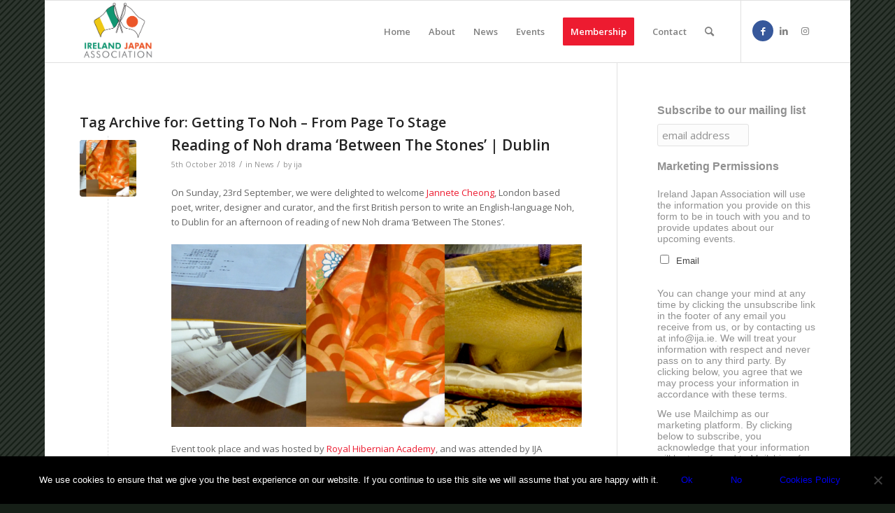

--- FILE ---
content_type: text/html; charset=UTF-8
request_url: https://ija.ie/tag/getting-to-noh-from-page-to-stage/
body_size: 15618
content:
<!DOCTYPE html>
<html lang="en-GB" class="html_boxed responsive av-preloader-disabled  html_header_top html_logo_left html_main_nav_header html_menu_right html_slim html_header_sticky html_header_shrinking_disabled html_mobile_menu_phone html_header_searchicon html_content_align_center html_header_unstick_top_disabled html_header_stretch_disabled html_av-submenu-hidden html_av-submenu-display-click html_av-overlay-side html_av-overlay-side-classic html_av-submenu-noclone html_entry_id_1215 av-cookies-no-cookie-consent av-no-preview av-default-lightbox html_text_menu_active av-mobile-menu-switch-default">
<head>
<meta charset="UTF-8" />
<meta name="robots" content="noindex, follow" />


<!-- mobile setting -->
<meta name="viewport" content="width=device-width, initial-scale=1">

<!-- Scripts/CSS and wp_head hook -->
<title>Getting To Noh &#8211; From Page To Stage &#8211; Ireland Japan Association</title>
<meta name='robots' content='max-image-preview:large' />
	<style>img:is([sizes="auto" i], [sizes^="auto," i]) { contain-intrinsic-size: 3000px 1500px }</style>
	<link rel="alternate" type="application/rss+xml" title="Ireland Japan Association &raquo; Feed" href="https://ija.ie/feed/" />
<link rel="alternate" type="application/rss+xml" title="Ireland Japan Association &raquo; Comments Feed" href="https://ija.ie/comments/feed/" />
<link rel="alternate" type="text/calendar" title="Ireland Japan Association &raquo; iCal Feed" href="https://ija.ie/events/?ical=1" />
<link rel="alternate" type="application/rss+xml" title="Ireland Japan Association &raquo; Getting To Noh - From Page To Stage Tag Feed" href="https://ija.ie/tag/getting-to-noh-from-page-to-stage/feed/" />

<!-- google webfont font replacement -->

			<script type='text/javascript'>

				(function() {

					/*	check if webfonts are disabled by user setting via cookie - or user must opt in.	*/
					var html = document.getElementsByTagName('html')[0];
					var cookie_check = html.className.indexOf('av-cookies-needs-opt-in') >= 0 || html.className.indexOf('av-cookies-can-opt-out') >= 0;
					var allow_continue = true;
					var silent_accept_cookie = html.className.indexOf('av-cookies-user-silent-accept') >= 0;

					if( cookie_check && ! silent_accept_cookie )
					{
						if( ! document.cookie.match(/aviaCookieConsent/) || html.className.indexOf('av-cookies-session-refused') >= 0 )
						{
							allow_continue = false;
						}
						else
						{
							if( ! document.cookie.match(/aviaPrivacyRefuseCookiesHideBar/) )
							{
								allow_continue = false;
							}
							else if( ! document.cookie.match(/aviaPrivacyEssentialCookiesEnabled/) )
							{
								allow_continue = false;
							}
							else if( document.cookie.match(/aviaPrivacyGoogleWebfontsDisabled/) )
							{
								allow_continue = false;
							}
						}
					}

					if( allow_continue )
					{
						var f = document.createElement('link');

						f.type 	= 'text/css';
						f.rel 	= 'stylesheet';
						f.href 	= '//fonts.googleapis.com/css?family=Open+Sans:400,600&display=auto';
						f.id 	= 'avia-google-webfont';

						document.getElementsByTagName('head')[0].appendChild(f);
					}
				})();

			</script>
			<script type="text/javascript">
/* <![CDATA[ */
window._wpemojiSettings = {"baseUrl":"https:\/\/s.w.org\/images\/core\/emoji\/15.0.3\/72x72\/","ext":".png","svgUrl":"https:\/\/s.w.org\/images\/core\/emoji\/15.0.3\/svg\/","svgExt":".svg","source":{"concatemoji":"https:\/\/ija.ie\/wp-includes\/js\/wp-emoji-release.min.js?ver=9541a7752a3fc7609fa02b1b519dc19a"}};
/*! This file is auto-generated */
!function(i,n){var o,s,e;function c(e){try{var t={supportTests:e,timestamp:(new Date).valueOf()};sessionStorage.setItem(o,JSON.stringify(t))}catch(e){}}function p(e,t,n){e.clearRect(0,0,e.canvas.width,e.canvas.height),e.fillText(t,0,0);var t=new Uint32Array(e.getImageData(0,0,e.canvas.width,e.canvas.height).data),r=(e.clearRect(0,0,e.canvas.width,e.canvas.height),e.fillText(n,0,0),new Uint32Array(e.getImageData(0,0,e.canvas.width,e.canvas.height).data));return t.every(function(e,t){return e===r[t]})}function u(e,t,n){switch(t){case"flag":return n(e,"\ud83c\udff3\ufe0f\u200d\u26a7\ufe0f","\ud83c\udff3\ufe0f\u200b\u26a7\ufe0f")?!1:!n(e,"\ud83c\uddfa\ud83c\uddf3","\ud83c\uddfa\u200b\ud83c\uddf3")&&!n(e,"\ud83c\udff4\udb40\udc67\udb40\udc62\udb40\udc65\udb40\udc6e\udb40\udc67\udb40\udc7f","\ud83c\udff4\u200b\udb40\udc67\u200b\udb40\udc62\u200b\udb40\udc65\u200b\udb40\udc6e\u200b\udb40\udc67\u200b\udb40\udc7f");case"emoji":return!n(e,"\ud83d\udc26\u200d\u2b1b","\ud83d\udc26\u200b\u2b1b")}return!1}function f(e,t,n){var r="undefined"!=typeof WorkerGlobalScope&&self instanceof WorkerGlobalScope?new OffscreenCanvas(300,150):i.createElement("canvas"),a=r.getContext("2d",{willReadFrequently:!0}),o=(a.textBaseline="top",a.font="600 32px Arial",{});return e.forEach(function(e){o[e]=t(a,e,n)}),o}function t(e){var t=i.createElement("script");t.src=e,t.defer=!0,i.head.appendChild(t)}"undefined"!=typeof Promise&&(o="wpEmojiSettingsSupports",s=["flag","emoji"],n.supports={everything:!0,everythingExceptFlag:!0},e=new Promise(function(e){i.addEventListener("DOMContentLoaded",e,{once:!0})}),new Promise(function(t){var n=function(){try{var e=JSON.parse(sessionStorage.getItem(o));if("object"==typeof e&&"number"==typeof e.timestamp&&(new Date).valueOf()<e.timestamp+604800&&"object"==typeof e.supportTests)return e.supportTests}catch(e){}return null}();if(!n){if("undefined"!=typeof Worker&&"undefined"!=typeof OffscreenCanvas&&"undefined"!=typeof URL&&URL.createObjectURL&&"undefined"!=typeof Blob)try{var e="postMessage("+f.toString()+"("+[JSON.stringify(s),u.toString(),p.toString()].join(",")+"));",r=new Blob([e],{type:"text/javascript"}),a=new Worker(URL.createObjectURL(r),{name:"wpTestEmojiSupports"});return void(a.onmessage=function(e){c(n=e.data),a.terminate(),t(n)})}catch(e){}c(n=f(s,u,p))}t(n)}).then(function(e){for(var t in e)n.supports[t]=e[t],n.supports.everything=n.supports.everything&&n.supports[t],"flag"!==t&&(n.supports.everythingExceptFlag=n.supports.everythingExceptFlag&&n.supports[t]);n.supports.everythingExceptFlag=n.supports.everythingExceptFlag&&!n.supports.flag,n.DOMReady=!1,n.readyCallback=function(){n.DOMReady=!0}}).then(function(){return e}).then(function(){var e;n.supports.everything||(n.readyCallback(),(e=n.source||{}).concatemoji?t(e.concatemoji):e.wpemoji&&e.twemoji&&(t(e.twemoji),t(e.wpemoji)))}))}((window,document),window._wpemojiSettings);
/* ]]> */
</script>
<link rel='stylesheet' id='avia-grid-css' href='https://ija.ie/wp-content/themes/enfold/css/grid.css?ver=5.1.1' type='text/css' media='all' />
<link rel='stylesheet' id='avia-base-css' href='https://ija.ie/wp-content/themes/enfold/css/base.css?ver=5.1.1' type='text/css' media='all' />
<link rel='stylesheet' id='avia-layout-css' href='https://ija.ie/wp-content/themes/enfold/css/layout.css?ver=5.1.1' type='text/css' media='all' />
<link rel='stylesheet' id='avia-module-audioplayer-css' href='https://ija.ie/wp-content/themes/enfold/config-templatebuilder/avia-shortcodes/audio-player/audio-player.css?ver=9541a7752a3fc7609fa02b1b519dc19a' type='text/css' media='all' />
<link rel='stylesheet' id='avia-module-blog-css' href='https://ija.ie/wp-content/themes/enfold/config-templatebuilder/avia-shortcodes/blog/blog.css?ver=9541a7752a3fc7609fa02b1b519dc19a' type='text/css' media='all' />
<link rel='stylesheet' id='avia-module-postslider-css' href='https://ija.ie/wp-content/themes/enfold/config-templatebuilder/avia-shortcodes/postslider/postslider.css?ver=9541a7752a3fc7609fa02b1b519dc19a' type='text/css' media='all' />
<link rel='stylesheet' id='avia-module-button-css' href='https://ija.ie/wp-content/themes/enfold/config-templatebuilder/avia-shortcodes/buttons/buttons.css?ver=9541a7752a3fc7609fa02b1b519dc19a' type='text/css' media='all' />
<link rel='stylesheet' id='avia-module-buttonrow-css' href='https://ija.ie/wp-content/themes/enfold/config-templatebuilder/avia-shortcodes/buttonrow/buttonrow.css?ver=9541a7752a3fc7609fa02b1b519dc19a' type='text/css' media='all' />
<link rel='stylesheet' id='avia-module-button-fullwidth-css' href='https://ija.ie/wp-content/themes/enfold/config-templatebuilder/avia-shortcodes/buttons_fullwidth/buttons_fullwidth.css?ver=9541a7752a3fc7609fa02b1b519dc19a' type='text/css' media='all' />
<link rel='stylesheet' id='avia-module-catalogue-css' href='https://ija.ie/wp-content/themes/enfold/config-templatebuilder/avia-shortcodes/catalogue/catalogue.css?ver=9541a7752a3fc7609fa02b1b519dc19a' type='text/css' media='all' />
<link rel='stylesheet' id='avia-module-comments-css' href='https://ija.ie/wp-content/themes/enfold/config-templatebuilder/avia-shortcodes/comments/comments.css?ver=9541a7752a3fc7609fa02b1b519dc19a' type='text/css' media='all' />
<link rel='stylesheet' id='avia-module-contact-css' href='https://ija.ie/wp-content/themes/enfold/config-templatebuilder/avia-shortcodes/contact/contact.css?ver=9541a7752a3fc7609fa02b1b519dc19a' type='text/css' media='all' />
<link rel='stylesheet' id='avia-module-slideshow-css' href='https://ija.ie/wp-content/themes/enfold/config-templatebuilder/avia-shortcodes/slideshow/slideshow.css?ver=9541a7752a3fc7609fa02b1b519dc19a' type='text/css' media='all' />
<link rel='stylesheet' id='avia-module-slideshow-contentpartner-css' href='https://ija.ie/wp-content/themes/enfold/config-templatebuilder/avia-shortcodes/contentslider/contentslider.css?ver=9541a7752a3fc7609fa02b1b519dc19a' type='text/css' media='all' />
<link rel='stylesheet' id='avia-module-countdown-css' href='https://ija.ie/wp-content/themes/enfold/config-templatebuilder/avia-shortcodes/countdown/countdown.css?ver=9541a7752a3fc7609fa02b1b519dc19a' type='text/css' media='all' />
<link rel='stylesheet' id='avia-module-events-upcoming-css' href='https://ija.ie/wp-content/themes/enfold/config-templatebuilder/avia-shortcodes/events_upcoming/events_upcoming.css?ver=9541a7752a3fc7609fa02b1b519dc19a' type='text/css' media='all' />
<link rel='stylesheet' id='avia-module-gallery-css' href='https://ija.ie/wp-content/themes/enfold/config-templatebuilder/avia-shortcodes/gallery/gallery.css?ver=9541a7752a3fc7609fa02b1b519dc19a' type='text/css' media='all' />
<link rel='stylesheet' id='avia-module-gallery-hor-css' href='https://ija.ie/wp-content/themes/enfold/config-templatebuilder/avia-shortcodes/gallery_horizontal/gallery_horizontal.css?ver=9541a7752a3fc7609fa02b1b519dc19a' type='text/css' media='all' />
<link rel='stylesheet' id='avia-module-maps-css' href='https://ija.ie/wp-content/themes/enfold/config-templatebuilder/avia-shortcodes/google_maps/google_maps.css?ver=9541a7752a3fc7609fa02b1b519dc19a' type='text/css' media='all' />
<link rel='stylesheet' id='avia-module-gridrow-css' href='https://ija.ie/wp-content/themes/enfold/config-templatebuilder/avia-shortcodes/grid_row/grid_row.css?ver=9541a7752a3fc7609fa02b1b519dc19a' type='text/css' media='all' />
<link rel='stylesheet' id='avia-module-heading-css' href='https://ija.ie/wp-content/themes/enfold/config-templatebuilder/avia-shortcodes/heading/heading.css?ver=9541a7752a3fc7609fa02b1b519dc19a' type='text/css' media='all' />
<link rel='stylesheet' id='avia-module-rotator-css' href='https://ija.ie/wp-content/themes/enfold/config-templatebuilder/avia-shortcodes/headline_rotator/headline_rotator.css?ver=9541a7752a3fc7609fa02b1b519dc19a' type='text/css' media='all' />
<link rel='stylesheet' id='avia-module-hr-css' href='https://ija.ie/wp-content/themes/enfold/config-templatebuilder/avia-shortcodes/hr/hr.css?ver=9541a7752a3fc7609fa02b1b519dc19a' type='text/css' media='all' />
<link rel='stylesheet' id='avia-module-icon-css' href='https://ija.ie/wp-content/themes/enfold/config-templatebuilder/avia-shortcodes/icon/icon.css?ver=9541a7752a3fc7609fa02b1b519dc19a' type='text/css' media='all' />
<link rel='stylesheet' id='avia-module-icon-circles-css' href='https://ija.ie/wp-content/themes/enfold/config-templatebuilder/avia-shortcodes/icon_circles/icon_circles.css?ver=9541a7752a3fc7609fa02b1b519dc19a' type='text/css' media='all' />
<link rel='stylesheet' id='avia-module-iconbox-css' href='https://ija.ie/wp-content/themes/enfold/config-templatebuilder/avia-shortcodes/iconbox/iconbox.css?ver=9541a7752a3fc7609fa02b1b519dc19a' type='text/css' media='all' />
<link rel='stylesheet' id='avia-module-icongrid-css' href='https://ija.ie/wp-content/themes/enfold/config-templatebuilder/avia-shortcodes/icongrid/icongrid.css?ver=9541a7752a3fc7609fa02b1b519dc19a' type='text/css' media='all' />
<link rel='stylesheet' id='avia-module-iconlist-css' href='https://ija.ie/wp-content/themes/enfold/config-templatebuilder/avia-shortcodes/iconlist/iconlist.css?ver=9541a7752a3fc7609fa02b1b519dc19a' type='text/css' media='all' />
<link rel='stylesheet' id='avia-module-image-css' href='https://ija.ie/wp-content/themes/enfold/config-templatebuilder/avia-shortcodes/image/image.css?ver=9541a7752a3fc7609fa02b1b519dc19a' type='text/css' media='all' />
<link rel='stylesheet' id='avia-module-hotspot-css' href='https://ija.ie/wp-content/themes/enfold/config-templatebuilder/avia-shortcodes/image_hotspots/image_hotspots.css?ver=9541a7752a3fc7609fa02b1b519dc19a' type='text/css' media='all' />
<link rel='stylesheet' id='avia-module-magazine-css' href='https://ija.ie/wp-content/themes/enfold/config-templatebuilder/avia-shortcodes/magazine/magazine.css?ver=9541a7752a3fc7609fa02b1b519dc19a' type='text/css' media='all' />
<link rel='stylesheet' id='avia-module-masonry-css' href='https://ija.ie/wp-content/themes/enfold/config-templatebuilder/avia-shortcodes/masonry_entries/masonry_entries.css?ver=9541a7752a3fc7609fa02b1b519dc19a' type='text/css' media='all' />
<link rel='stylesheet' id='avia-siteloader-css' href='https://ija.ie/wp-content/themes/enfold/css/avia-snippet-site-preloader.css?ver=9541a7752a3fc7609fa02b1b519dc19a' type='text/css' media='all' />
<link rel='stylesheet' id='avia-module-menu-css' href='https://ija.ie/wp-content/themes/enfold/config-templatebuilder/avia-shortcodes/menu/menu.css?ver=9541a7752a3fc7609fa02b1b519dc19a' type='text/css' media='all' />
<link rel='stylesheet' id='avia-module-notification-css' href='https://ija.ie/wp-content/themes/enfold/config-templatebuilder/avia-shortcodes/notification/notification.css?ver=9541a7752a3fc7609fa02b1b519dc19a' type='text/css' media='all' />
<link rel='stylesheet' id='avia-module-numbers-css' href='https://ija.ie/wp-content/themes/enfold/config-templatebuilder/avia-shortcodes/numbers/numbers.css?ver=9541a7752a3fc7609fa02b1b519dc19a' type='text/css' media='all' />
<link rel='stylesheet' id='avia-module-portfolio-css' href='https://ija.ie/wp-content/themes/enfold/config-templatebuilder/avia-shortcodes/portfolio/portfolio.css?ver=9541a7752a3fc7609fa02b1b519dc19a' type='text/css' media='all' />
<link rel='stylesheet' id='avia-module-post-metadata-css' href='https://ija.ie/wp-content/themes/enfold/config-templatebuilder/avia-shortcodes/post_metadata/post_metadata.css?ver=9541a7752a3fc7609fa02b1b519dc19a' type='text/css' media='all' />
<link rel='stylesheet' id='avia-module-progress-bar-css' href='https://ija.ie/wp-content/themes/enfold/config-templatebuilder/avia-shortcodes/progressbar/progressbar.css?ver=9541a7752a3fc7609fa02b1b519dc19a' type='text/css' media='all' />
<link rel='stylesheet' id='avia-module-promobox-css' href='https://ija.ie/wp-content/themes/enfold/config-templatebuilder/avia-shortcodes/promobox/promobox.css?ver=9541a7752a3fc7609fa02b1b519dc19a' type='text/css' media='all' />
<link rel='stylesheet' id='avia-sc-search-css' href='https://ija.ie/wp-content/themes/enfold/config-templatebuilder/avia-shortcodes/search/search.css?ver=9541a7752a3fc7609fa02b1b519dc19a' type='text/css' media='all' />
<link rel='stylesheet' id='avia-module-slideshow-accordion-css' href='https://ija.ie/wp-content/themes/enfold/config-templatebuilder/avia-shortcodes/slideshow_accordion/slideshow_accordion.css?ver=9541a7752a3fc7609fa02b1b519dc19a' type='text/css' media='all' />
<link rel='stylesheet' id='avia-module-slideshow-feature-image-css' href='https://ija.ie/wp-content/themes/enfold/config-templatebuilder/avia-shortcodes/slideshow_feature_image/slideshow_feature_image.css?ver=9541a7752a3fc7609fa02b1b519dc19a' type='text/css' media='all' />
<link rel='stylesheet' id='avia-module-slideshow-fullsize-css' href='https://ija.ie/wp-content/themes/enfold/config-templatebuilder/avia-shortcodes/slideshow_fullsize/slideshow_fullsize.css?ver=9541a7752a3fc7609fa02b1b519dc19a' type='text/css' media='all' />
<link rel='stylesheet' id='avia-module-slideshow-fullscreen-css' href='https://ija.ie/wp-content/themes/enfold/config-templatebuilder/avia-shortcodes/slideshow_fullscreen/slideshow_fullscreen.css?ver=9541a7752a3fc7609fa02b1b519dc19a' type='text/css' media='all' />
<link rel='stylesheet' id='avia-module-slideshow-ls-css' href='https://ija.ie/wp-content/themes/enfold/config-templatebuilder/avia-shortcodes/slideshow_layerslider/slideshow_layerslider.css?ver=9541a7752a3fc7609fa02b1b519dc19a' type='text/css' media='all' />
<link rel='stylesheet' id='avia-module-social-css' href='https://ija.ie/wp-content/themes/enfold/config-templatebuilder/avia-shortcodes/social_share/social_share.css?ver=9541a7752a3fc7609fa02b1b519dc19a' type='text/css' media='all' />
<link rel='stylesheet' id='avia-module-tabsection-css' href='https://ija.ie/wp-content/themes/enfold/config-templatebuilder/avia-shortcodes/tab_section/tab_section.css?ver=9541a7752a3fc7609fa02b1b519dc19a' type='text/css' media='all' />
<link rel='stylesheet' id='avia-module-table-css' href='https://ija.ie/wp-content/themes/enfold/config-templatebuilder/avia-shortcodes/table/table.css?ver=9541a7752a3fc7609fa02b1b519dc19a' type='text/css' media='all' />
<link rel='stylesheet' id='avia-module-tabs-css' href='https://ija.ie/wp-content/themes/enfold/config-templatebuilder/avia-shortcodes/tabs/tabs.css?ver=9541a7752a3fc7609fa02b1b519dc19a' type='text/css' media='all' />
<link rel='stylesheet' id='avia-module-team-css' href='https://ija.ie/wp-content/themes/enfold/config-templatebuilder/avia-shortcodes/team/team.css?ver=9541a7752a3fc7609fa02b1b519dc19a' type='text/css' media='all' />
<link rel='stylesheet' id='avia-module-testimonials-css' href='https://ija.ie/wp-content/themes/enfold/config-templatebuilder/avia-shortcodes/testimonials/testimonials.css?ver=9541a7752a3fc7609fa02b1b519dc19a' type='text/css' media='all' />
<link rel='stylesheet' id='avia-module-timeline-css' href='https://ija.ie/wp-content/themes/enfold/config-templatebuilder/avia-shortcodes/timeline/timeline.css?ver=9541a7752a3fc7609fa02b1b519dc19a' type='text/css' media='all' />
<link rel='stylesheet' id='avia-module-toggles-css' href='https://ija.ie/wp-content/themes/enfold/config-templatebuilder/avia-shortcodes/toggles/toggles.css?ver=9541a7752a3fc7609fa02b1b519dc19a' type='text/css' media='all' />
<link rel='stylesheet' id='avia-module-video-css' href='https://ija.ie/wp-content/themes/enfold/config-templatebuilder/avia-shortcodes/video/video.css?ver=9541a7752a3fc7609fa02b1b519dc19a' type='text/css' media='all' />
<link rel='stylesheet' id='dashicons-css' href='https://ija.ie/wp-includes/css/dashicons.min.css?ver=9541a7752a3fc7609fa02b1b519dc19a' type='text/css' media='all' />
<link rel='stylesheet' id='tec-variables-skeleton-css' href='https://ija.ie/wp-content/plugins/event-tickets/common/build/css/variables-skeleton.css?ver=6.8.1' type='text/css' media='all' />
<link rel='stylesheet' id='tec-variables-full-css' href='https://ija.ie/wp-content/plugins/event-tickets/common/build/css/variables-full.css?ver=6.8.1' type='text/css' media='all' />
<link rel='stylesheet' id='tribe-common-skeleton-style-css' href='https://ija.ie/wp-content/plugins/event-tickets/common/build/css/common-skeleton.css?ver=6.8.1' type='text/css' media='all' />
<link rel='stylesheet' id='tribe-common-full-style-css' href='https://ija.ie/wp-content/plugins/event-tickets/common/build/css/common-full.css?ver=6.8.1' type='text/css' media='all' />
<link rel='stylesheet' id='event-tickets-tickets-css-css' href='https://ija.ie/wp-content/plugins/event-tickets/build/css/tickets-v1.css?ver=5.24.2' type='text/css' media='all' />
<link rel='stylesheet' id='event-tickets-tickets-rsvp-css-css' href='https://ija.ie/wp-content/plugins/event-tickets/build/css/rsvp-v1.css?ver=5.24.2' type='text/css' media='all' />
<style id='wp-emoji-styles-inline-css' type='text/css'>

	img.wp-smiley, img.emoji {
		display: inline !important;
		border: none !important;
		box-shadow: none !important;
		height: 1em !important;
		width: 1em !important;
		margin: 0 0.07em !important;
		vertical-align: -0.1em !important;
		background: none !important;
		padding: 0 !important;
	}
</style>
<link rel='stylesheet' id='wp-block-library-css' href='https://ija.ie/wp-includes/css/dist/block-library/style.min.css?ver=9541a7752a3fc7609fa02b1b519dc19a' type='text/css' media='all' />
<style id='global-styles-inline-css' type='text/css'>
:root{--wp--preset--aspect-ratio--square: 1;--wp--preset--aspect-ratio--4-3: 4/3;--wp--preset--aspect-ratio--3-4: 3/4;--wp--preset--aspect-ratio--3-2: 3/2;--wp--preset--aspect-ratio--2-3: 2/3;--wp--preset--aspect-ratio--16-9: 16/9;--wp--preset--aspect-ratio--9-16: 9/16;--wp--preset--color--black: #000000;--wp--preset--color--cyan-bluish-gray: #abb8c3;--wp--preset--color--white: #ffffff;--wp--preset--color--pale-pink: #f78da7;--wp--preset--color--vivid-red: #cf2e2e;--wp--preset--color--luminous-vivid-orange: #ff6900;--wp--preset--color--luminous-vivid-amber: #fcb900;--wp--preset--color--light-green-cyan: #7bdcb5;--wp--preset--color--vivid-green-cyan: #00d084;--wp--preset--color--pale-cyan-blue: #8ed1fc;--wp--preset--color--vivid-cyan-blue: #0693e3;--wp--preset--color--vivid-purple: #9b51e0;--wp--preset--color--metallic-red: #b02b2c;--wp--preset--color--maximum-yellow-red: #edae44;--wp--preset--color--yellow-sun: #eeee22;--wp--preset--color--palm-leaf: #83a846;--wp--preset--color--aero: #7bb0e7;--wp--preset--color--old-lavender: #745f7e;--wp--preset--color--steel-teal: #5f8789;--wp--preset--color--raspberry-pink: #d65799;--wp--preset--color--medium-turquoise: #4ecac2;--wp--preset--gradient--vivid-cyan-blue-to-vivid-purple: linear-gradient(135deg,rgba(6,147,227,1) 0%,rgb(155,81,224) 100%);--wp--preset--gradient--light-green-cyan-to-vivid-green-cyan: linear-gradient(135deg,rgb(122,220,180) 0%,rgb(0,208,130) 100%);--wp--preset--gradient--luminous-vivid-amber-to-luminous-vivid-orange: linear-gradient(135deg,rgba(252,185,0,1) 0%,rgba(255,105,0,1) 100%);--wp--preset--gradient--luminous-vivid-orange-to-vivid-red: linear-gradient(135deg,rgba(255,105,0,1) 0%,rgb(207,46,46) 100%);--wp--preset--gradient--very-light-gray-to-cyan-bluish-gray: linear-gradient(135deg,rgb(238,238,238) 0%,rgb(169,184,195) 100%);--wp--preset--gradient--cool-to-warm-spectrum: linear-gradient(135deg,rgb(74,234,220) 0%,rgb(151,120,209) 20%,rgb(207,42,186) 40%,rgb(238,44,130) 60%,rgb(251,105,98) 80%,rgb(254,248,76) 100%);--wp--preset--gradient--blush-light-purple: linear-gradient(135deg,rgb(255,206,236) 0%,rgb(152,150,240) 100%);--wp--preset--gradient--blush-bordeaux: linear-gradient(135deg,rgb(254,205,165) 0%,rgb(254,45,45) 50%,rgb(107,0,62) 100%);--wp--preset--gradient--luminous-dusk: linear-gradient(135deg,rgb(255,203,112) 0%,rgb(199,81,192) 50%,rgb(65,88,208) 100%);--wp--preset--gradient--pale-ocean: linear-gradient(135deg,rgb(255,245,203) 0%,rgb(182,227,212) 50%,rgb(51,167,181) 100%);--wp--preset--gradient--electric-grass: linear-gradient(135deg,rgb(202,248,128) 0%,rgb(113,206,126) 100%);--wp--preset--gradient--midnight: linear-gradient(135deg,rgb(2,3,129) 0%,rgb(40,116,252) 100%);--wp--preset--font-size--small: 1rem;--wp--preset--font-size--medium: 1.125rem;--wp--preset--font-size--large: 1.75rem;--wp--preset--font-size--x-large: clamp(1.75rem, 3vw, 2.25rem);--wp--preset--spacing--20: 0.44rem;--wp--preset--spacing--30: 0.67rem;--wp--preset--spacing--40: 1rem;--wp--preset--spacing--50: 1.5rem;--wp--preset--spacing--60: 2.25rem;--wp--preset--spacing--70: 3.38rem;--wp--preset--spacing--80: 5.06rem;--wp--preset--shadow--natural: 6px 6px 9px rgba(0, 0, 0, 0.2);--wp--preset--shadow--deep: 12px 12px 50px rgba(0, 0, 0, 0.4);--wp--preset--shadow--sharp: 6px 6px 0px rgba(0, 0, 0, 0.2);--wp--preset--shadow--outlined: 6px 6px 0px -3px rgba(255, 255, 255, 1), 6px 6px rgba(0, 0, 0, 1);--wp--preset--shadow--crisp: 6px 6px 0px rgba(0, 0, 0, 1);}:root { --wp--style--global--content-size: 800px;--wp--style--global--wide-size: 1130px; }:where(body) { margin: 0; }.wp-site-blocks > .alignleft { float: left; margin-right: 2em; }.wp-site-blocks > .alignright { float: right; margin-left: 2em; }.wp-site-blocks > .aligncenter { justify-content: center; margin-left: auto; margin-right: auto; }:where(.is-layout-flex){gap: 0.5em;}:where(.is-layout-grid){gap: 0.5em;}.is-layout-flow > .alignleft{float: left;margin-inline-start: 0;margin-inline-end: 2em;}.is-layout-flow > .alignright{float: right;margin-inline-start: 2em;margin-inline-end: 0;}.is-layout-flow > .aligncenter{margin-left: auto !important;margin-right: auto !important;}.is-layout-constrained > .alignleft{float: left;margin-inline-start: 0;margin-inline-end: 2em;}.is-layout-constrained > .alignright{float: right;margin-inline-start: 2em;margin-inline-end: 0;}.is-layout-constrained > .aligncenter{margin-left: auto !important;margin-right: auto !important;}.is-layout-constrained > :where(:not(.alignleft):not(.alignright):not(.alignfull)){max-width: var(--wp--style--global--content-size);margin-left: auto !important;margin-right: auto !important;}.is-layout-constrained > .alignwide{max-width: var(--wp--style--global--wide-size);}body .is-layout-flex{display: flex;}.is-layout-flex{flex-wrap: wrap;align-items: center;}.is-layout-flex > :is(*, div){margin: 0;}body .is-layout-grid{display: grid;}.is-layout-grid > :is(*, div){margin: 0;}body{padding-top: 0px;padding-right: 0px;padding-bottom: 0px;padding-left: 0px;}a:where(:not(.wp-element-button)){text-decoration: underline;}:root :where(.wp-element-button, .wp-block-button__link){background-color: #32373c;border-width: 0;color: #fff;font-family: inherit;font-size: inherit;line-height: inherit;padding: calc(0.667em + 2px) calc(1.333em + 2px);text-decoration: none;}.has-black-color{color: var(--wp--preset--color--black) !important;}.has-cyan-bluish-gray-color{color: var(--wp--preset--color--cyan-bluish-gray) !important;}.has-white-color{color: var(--wp--preset--color--white) !important;}.has-pale-pink-color{color: var(--wp--preset--color--pale-pink) !important;}.has-vivid-red-color{color: var(--wp--preset--color--vivid-red) !important;}.has-luminous-vivid-orange-color{color: var(--wp--preset--color--luminous-vivid-orange) !important;}.has-luminous-vivid-amber-color{color: var(--wp--preset--color--luminous-vivid-amber) !important;}.has-light-green-cyan-color{color: var(--wp--preset--color--light-green-cyan) !important;}.has-vivid-green-cyan-color{color: var(--wp--preset--color--vivid-green-cyan) !important;}.has-pale-cyan-blue-color{color: var(--wp--preset--color--pale-cyan-blue) !important;}.has-vivid-cyan-blue-color{color: var(--wp--preset--color--vivid-cyan-blue) !important;}.has-vivid-purple-color{color: var(--wp--preset--color--vivid-purple) !important;}.has-metallic-red-color{color: var(--wp--preset--color--metallic-red) !important;}.has-maximum-yellow-red-color{color: var(--wp--preset--color--maximum-yellow-red) !important;}.has-yellow-sun-color{color: var(--wp--preset--color--yellow-sun) !important;}.has-palm-leaf-color{color: var(--wp--preset--color--palm-leaf) !important;}.has-aero-color{color: var(--wp--preset--color--aero) !important;}.has-old-lavender-color{color: var(--wp--preset--color--old-lavender) !important;}.has-steel-teal-color{color: var(--wp--preset--color--steel-teal) !important;}.has-raspberry-pink-color{color: var(--wp--preset--color--raspberry-pink) !important;}.has-medium-turquoise-color{color: var(--wp--preset--color--medium-turquoise) !important;}.has-black-background-color{background-color: var(--wp--preset--color--black) !important;}.has-cyan-bluish-gray-background-color{background-color: var(--wp--preset--color--cyan-bluish-gray) !important;}.has-white-background-color{background-color: var(--wp--preset--color--white) !important;}.has-pale-pink-background-color{background-color: var(--wp--preset--color--pale-pink) !important;}.has-vivid-red-background-color{background-color: var(--wp--preset--color--vivid-red) !important;}.has-luminous-vivid-orange-background-color{background-color: var(--wp--preset--color--luminous-vivid-orange) !important;}.has-luminous-vivid-amber-background-color{background-color: var(--wp--preset--color--luminous-vivid-amber) !important;}.has-light-green-cyan-background-color{background-color: var(--wp--preset--color--light-green-cyan) !important;}.has-vivid-green-cyan-background-color{background-color: var(--wp--preset--color--vivid-green-cyan) !important;}.has-pale-cyan-blue-background-color{background-color: var(--wp--preset--color--pale-cyan-blue) !important;}.has-vivid-cyan-blue-background-color{background-color: var(--wp--preset--color--vivid-cyan-blue) !important;}.has-vivid-purple-background-color{background-color: var(--wp--preset--color--vivid-purple) !important;}.has-metallic-red-background-color{background-color: var(--wp--preset--color--metallic-red) !important;}.has-maximum-yellow-red-background-color{background-color: var(--wp--preset--color--maximum-yellow-red) !important;}.has-yellow-sun-background-color{background-color: var(--wp--preset--color--yellow-sun) !important;}.has-palm-leaf-background-color{background-color: var(--wp--preset--color--palm-leaf) !important;}.has-aero-background-color{background-color: var(--wp--preset--color--aero) !important;}.has-old-lavender-background-color{background-color: var(--wp--preset--color--old-lavender) !important;}.has-steel-teal-background-color{background-color: var(--wp--preset--color--steel-teal) !important;}.has-raspberry-pink-background-color{background-color: var(--wp--preset--color--raspberry-pink) !important;}.has-medium-turquoise-background-color{background-color: var(--wp--preset--color--medium-turquoise) !important;}.has-black-border-color{border-color: var(--wp--preset--color--black) !important;}.has-cyan-bluish-gray-border-color{border-color: var(--wp--preset--color--cyan-bluish-gray) !important;}.has-white-border-color{border-color: var(--wp--preset--color--white) !important;}.has-pale-pink-border-color{border-color: var(--wp--preset--color--pale-pink) !important;}.has-vivid-red-border-color{border-color: var(--wp--preset--color--vivid-red) !important;}.has-luminous-vivid-orange-border-color{border-color: var(--wp--preset--color--luminous-vivid-orange) !important;}.has-luminous-vivid-amber-border-color{border-color: var(--wp--preset--color--luminous-vivid-amber) !important;}.has-light-green-cyan-border-color{border-color: var(--wp--preset--color--light-green-cyan) !important;}.has-vivid-green-cyan-border-color{border-color: var(--wp--preset--color--vivid-green-cyan) !important;}.has-pale-cyan-blue-border-color{border-color: var(--wp--preset--color--pale-cyan-blue) !important;}.has-vivid-cyan-blue-border-color{border-color: var(--wp--preset--color--vivid-cyan-blue) !important;}.has-vivid-purple-border-color{border-color: var(--wp--preset--color--vivid-purple) !important;}.has-metallic-red-border-color{border-color: var(--wp--preset--color--metallic-red) !important;}.has-maximum-yellow-red-border-color{border-color: var(--wp--preset--color--maximum-yellow-red) !important;}.has-yellow-sun-border-color{border-color: var(--wp--preset--color--yellow-sun) !important;}.has-palm-leaf-border-color{border-color: var(--wp--preset--color--palm-leaf) !important;}.has-aero-border-color{border-color: var(--wp--preset--color--aero) !important;}.has-old-lavender-border-color{border-color: var(--wp--preset--color--old-lavender) !important;}.has-steel-teal-border-color{border-color: var(--wp--preset--color--steel-teal) !important;}.has-raspberry-pink-border-color{border-color: var(--wp--preset--color--raspberry-pink) !important;}.has-medium-turquoise-border-color{border-color: var(--wp--preset--color--medium-turquoise) !important;}.has-vivid-cyan-blue-to-vivid-purple-gradient-background{background: var(--wp--preset--gradient--vivid-cyan-blue-to-vivid-purple) !important;}.has-light-green-cyan-to-vivid-green-cyan-gradient-background{background: var(--wp--preset--gradient--light-green-cyan-to-vivid-green-cyan) !important;}.has-luminous-vivid-amber-to-luminous-vivid-orange-gradient-background{background: var(--wp--preset--gradient--luminous-vivid-amber-to-luminous-vivid-orange) !important;}.has-luminous-vivid-orange-to-vivid-red-gradient-background{background: var(--wp--preset--gradient--luminous-vivid-orange-to-vivid-red) !important;}.has-very-light-gray-to-cyan-bluish-gray-gradient-background{background: var(--wp--preset--gradient--very-light-gray-to-cyan-bluish-gray) !important;}.has-cool-to-warm-spectrum-gradient-background{background: var(--wp--preset--gradient--cool-to-warm-spectrum) !important;}.has-blush-light-purple-gradient-background{background: var(--wp--preset--gradient--blush-light-purple) !important;}.has-blush-bordeaux-gradient-background{background: var(--wp--preset--gradient--blush-bordeaux) !important;}.has-luminous-dusk-gradient-background{background: var(--wp--preset--gradient--luminous-dusk) !important;}.has-pale-ocean-gradient-background{background: var(--wp--preset--gradient--pale-ocean) !important;}.has-electric-grass-gradient-background{background: var(--wp--preset--gradient--electric-grass) !important;}.has-midnight-gradient-background{background: var(--wp--preset--gradient--midnight) !important;}.has-small-font-size{font-size: var(--wp--preset--font-size--small) !important;}.has-medium-font-size{font-size: var(--wp--preset--font-size--medium) !important;}.has-large-font-size{font-size: var(--wp--preset--font-size--large) !important;}.has-x-large-font-size{font-size: var(--wp--preset--font-size--x-large) !important;}
:where(.wp-block-post-template.is-layout-flex){gap: 1.25em;}:where(.wp-block-post-template.is-layout-grid){gap: 1.25em;}
:where(.wp-block-columns.is-layout-flex){gap: 2em;}:where(.wp-block-columns.is-layout-grid){gap: 2em;}
:root :where(.wp-block-pullquote){font-size: 1.5em;line-height: 1.6;}
</style>
<link rel='stylesheet' id='cookie-notice-front-css' href='https://ija.ie/wp-content/plugins/cookie-notice/css/front.min.css?ver=2.5.6' type='text/css' media='all' />
<link rel='stylesheet' id='avia-scs-css' href='https://ija.ie/wp-content/themes/enfold/css/shortcodes.css?ver=5.1.1' type='text/css' media='all' />
<link rel='stylesheet' id='avia-popup-css-css' href='https://ija.ie/wp-content/themes/enfold/js/aviapopup/magnific-popup.css?ver=5.1.1' type='text/css' media='screen' />
<link rel='stylesheet' id='avia-lightbox-css' href='https://ija.ie/wp-content/themes/enfold/css/avia-snippet-lightbox.css?ver=5.1.1' type='text/css' media='screen' />
<link rel='stylesheet' id='avia-widget-css-css' href='https://ija.ie/wp-content/themes/enfold/css/avia-snippet-widget.css?ver=5.1.1' type='text/css' media='screen' />
<link rel='stylesheet' id='avia-dynamic-css' href='https://ija.ie/wp-content/uploads/dynamic_avia/enfold.css?ver=661c1475894d0' type='text/css' media='all' />
<link rel='stylesheet' id='avia-custom-css' href='https://ija.ie/wp-content/themes/enfold/css/custom.css?ver=5.1.1' type='text/css' media='all' />
<link rel='stylesheet' id='avia-events-cal-css' href='https://ija.ie/wp-content/themes/enfold/config-events-calendar/event-mod.css?ver=9541a7752a3fc7609fa02b1b519dc19a' type='text/css' media='all' />
<link rel='stylesheet' id='avia-gravity-css' href='https://ija.ie/wp-content/themes/enfold/config-gravityforms/gravity-mod.css?ver=5.1.1' type='text/css' media='screen' />
<script type="text/javascript" src="https://ija.ie/wp-includes/js/jquery/jquery.min.js?ver=3.7.1" id="jquery-core-js"></script>
<script type="text/javascript" src="https://ija.ie/wp-includes/js/jquery/jquery-migrate.min.js?ver=3.4.1" id="jquery-migrate-js"></script>
<script type="text/javascript" id="cookie-notice-front-js-before">
/* <![CDATA[ */
var cnArgs = {"ajaxUrl":"https:\/\/ija.ie\/wp-admin\/admin-ajax.php","nonce":"5e2ce6f42a","hideEffect":"fade","position":"bottom","onScroll":false,"onScrollOffset":100,"onClick":false,"cookieName":"cookie_notice_accepted","cookieTime":2592000,"cookieTimeRejected":2592000,"globalCookie":false,"redirection":false,"cache":false,"revokeCookies":false,"revokeCookiesOpt":"automatic"};
/* ]]> */
</script>
<script type="text/javascript" src="https://ija.ie/wp-content/plugins/cookie-notice/js/front.min.js?ver=2.5.6" id="cookie-notice-front-js"></script>
<script type="text/javascript" src="https://ija.ie/wp-content/themes/enfold/js/avia-compat.js?ver=5.1.1" id="avia-compat-js"></script>
<link rel="https://api.w.org/" href="https://ija.ie/wp-json/" /><link rel="alternate" title="JSON" type="application/json" href="https://ija.ie/wp-json/wp/v2/tags/144" /><link rel="EditURI" type="application/rsd+xml" title="RSD" href="https://ija.ie/xmlrpc.php?rsd" />

<meta name="et-api-version" content="v1"><meta name="et-api-origin" content="https://ija.ie"><link rel="https://theeventscalendar.com/" href="https://ija.ie/wp-json/tribe/tickets/v1/" /><meta name="tec-api-version" content="v1"><meta name="tec-api-origin" content="https://ija.ie"><link rel="alternate" href="https://ija.ie/wp-json/tribe/events/v1/events/?tags=getting-to-noh-from-page-to-stage" /><link rel="profile" href="https://gmpg.org/xfn/11" />
<link rel="alternate" type="application/rss+xml" title="Ireland Japan Association RSS2 Feed" href="https://ija.ie/feed/" />
<link rel="pingback" href="https://ija.ie/xmlrpc.php" />
<!--[if lt IE 9]><script src="https://ija.ie/wp-content/themes/enfold/js/html5shiv.js"></script><![endif]-->
<link rel="icon" href="https://ija.ie/wp-content/uploads/2015/07/favicon.png" type="image/png">
		<style type="text/css" id="wp-custom-css">
			.tribe_events_cat-no-date .tribe-events-schedule, .tribe_events_cat-no-date  .tribe-events-start-date-label,.tribe_events_cat-no-date .dtstart, .tribe_events_cat-no-date  .tribe-events-start-time-label, .tribe_events_cat-no-date  .tribe-events-c-subscribe-dropdown{
    display: none!important
}

.tribe_events_cat-no-date .tribe-events-calendar-list__event-datetime-wrapper, .tribe_events_cat-no-date  time {    display: none!important
}

.tribe-events-content p, .tribe-events-content {
font-size: 16px!important}		</style>
		<style type='text/css'>
@font-face {font-family: 'entypo-fontello'; font-weight: normal; font-style: normal; font-display: auto;
src: url('https://ija.ie/wp-content/themes/enfold/config-templatebuilder/avia-template-builder/assets/fonts/entypo-fontello.woff2') format('woff2'),
url('https://ija.ie/wp-content/themes/enfold/config-templatebuilder/avia-template-builder/assets/fonts/entypo-fontello.woff') format('woff'),
url('https://ija.ie/wp-content/themes/enfold/config-templatebuilder/avia-template-builder/assets/fonts/entypo-fontello.ttf') format('truetype'),
url('https://ija.ie/wp-content/themes/enfold/config-templatebuilder/avia-template-builder/assets/fonts/entypo-fontello.svg#entypo-fontello') format('svg'),
url('https://ija.ie/wp-content/themes/enfold/config-templatebuilder/avia-template-builder/assets/fonts/entypo-fontello.eot'),
url('https://ija.ie/wp-content/themes/enfold/config-templatebuilder/avia-template-builder/assets/fonts/entypo-fontello.eot?#iefix') format('embedded-opentype');
} #top .avia-font-entypo-fontello, body .avia-font-entypo-fontello, html body [data-av_iconfont='entypo-fontello']:before{ font-family: 'entypo-fontello'; }
</style>

<!--
Debugging Info for Theme support: 

Theme: Enfold
Version: 5.1.1
Installed: enfold
AviaFramework Version: 5.0
AviaBuilder Version: 4.8
aviaElementManager Version: 1.0.1
ML:512-PU:40-PLA:16
WP:6.7.4
Compress: CSS:disabled - JS:disabled
Updates: disabled
PLAu:14
-->
</head>

<body data-rsssl=1 id="top" class="archive tag tag-getting-to-noh-from-page-to-stage tag-144 boxed rtl_columns av-curtain-numeric open_sans cookies-not-set tribe-no-js tec-no-tickets-on-recurring tec-no-rsvp-on-recurring avia-responsive-images-support tribe-theme-enfold" itemscope="itemscope" itemtype="https://schema.org/WebPage" >
    
        

	
	<div id='wrap_all'>

	
<header id='header' class='all_colors header_color light_bg_color  av_header_top av_logo_left av_main_nav_header av_menu_right av_slim av_header_sticky av_header_shrinking_disabled av_header_stretch_disabled av_mobile_menu_phone av_header_searchicon av_header_unstick_top_disabled av_bottom_nav_disabled  av_header_border_disabled'  role="banner" itemscope="itemscope" itemtype="https://schema.org/WPHeader" >

		<div  id='header_main' class='container_wrap container_wrap_logo'>

        <div class='container av-logo-container'><div class='inner-container'><span class='logo avia-standard-logo'><a href='https://ija.ie/' class=''><img src="https://ija.ie/wp-content/uploads/2015/07/IJA_logo_RGB_low_res_WEB.gif" height="100" width="300" alt='Ireland Japan Association' title='IJA_logo_RGB_low_res_WEB' /></a></span><nav class='main_menu' data-selectname='Select a page'  role="navigation" itemscope="itemscope" itemtype="https://schema.org/SiteNavigationElement" ><div class="avia-menu av-main-nav-wrap av_menu_icon_beside"><ul role="menu" class="menu av-main-nav" id="avia-menu"><li role="menuitem" id="menu-item-29" class="menu-item menu-item-type-post_type menu-item-object-page menu-item-home menu-item-top-level menu-item-top-level-1"><a href="https://ija.ie/" itemprop="url" tabindex="0"><span class="avia-bullet"></span><span class="avia-menu-text">Home</span><span class="avia-menu-fx"><span class="avia-arrow-wrap"><span class="avia-arrow"></span></span></span></a></li>
<li role="menuitem" id="menu-item-28" class="menu-item menu-item-type-post_type menu-item-object-page menu-item-has-children menu-item-top-level menu-item-top-level-2"><a href="https://ija.ie/about/" itemprop="url" tabindex="0"><span class="avia-bullet"></span><span class="avia-menu-text">About</span><span class="avia-menu-fx"><span class="avia-arrow-wrap"><span class="avia-arrow"></span></span></span></a>


<ul class="sub-menu">
	<li role="menuitem" id="menu-item-374" class="menu-item menu-item-type-post_type menu-item-object-page"><a href="https://ija.ie/about/constitution/" itemprop="url" tabindex="0"><span class="avia-bullet"></span><span class="avia-menu-text">Constitution</span></a></li>
	<li role="menuitem" id="menu-item-2015" class="menu-item menu-item-type-post_type menu-item-object-page"><a href="https://ija.ie/council-members-2/" itemprop="url" tabindex="0"><span class="avia-bullet"></span><span class="avia-menu-text">IJA Council Members</span></a></li>
	<li role="menuitem" id="menu-item-1601" class="menu-item menu-item-type-post_type menu-item-object-page"><a href="https://ija.ie/dr-and-mrs-ushioda-scholarship/" itemprop="url" tabindex="0"><span class="avia-bullet"></span><span class="avia-menu-text">Dr. and Mrs. Ushioda Scholarship</span></a></li>
</ul>
</li>
<li role="menuitem" id="menu-item-362" class="menu-item menu-item-type-post_type menu-item-object-page menu-item-mega-parent  menu-item-top-level menu-item-top-level-3"><a href="https://ija.ie/news/" itemprop="url" tabindex="0"><span class="avia-bullet"></span><span class="avia-menu-text">News</span><span class="avia-menu-fx"><span class="avia-arrow-wrap"><span class="avia-arrow"></span></span></span></a></li>
<li role="menuitem" id="menu-item-84" class="menu-item menu-item-type-custom menu-item-object-custom menu-item-has-children menu-item-top-level menu-item-top-level-4"><a href="/events/" itemprop="url" tabindex="0"><span class="avia-bullet"></span><span class="avia-menu-text">Events</span><span class="avia-menu-fx"><span class="avia-arrow-wrap"><span class="avia-arrow"></span></span></span></a>


<ul class="sub-menu">
	<li role="menuitem" id="menu-item-2143" class="menu-item menu-item-type-post_type menu-item-object-tribe_events"><a href="https://ija.ie/event/ija-japanese-conversation-group/" itemprop="url" tabindex="0"><span class="avia-bullet"></span><span class="avia-menu-text">IJA Japanese Conversation Group</span></a></li>
	<li role="menuitem" id="menu-item-4992" class="menu-item menu-item-type-post_type menu-item-object-tribe_events"><a href="https://ija.ie/event/ija-english-conversation-group/" itemprop="url" tabindex="0"><span class="avia-bullet"></span><span class="avia-menu-text">IJA English Conversation Group</span></a></li>
	<li role="menuitem" id="menu-item-3861" class="menu-item menu-item-type-post_type menu-item-object-tribe_events"><a href="https://ija.ie/event/ija-japanese-book-club/" itemprop="url" tabindex="0"><span class="avia-bullet"></span><span class="avia-menu-text">IJA Japanese Book Club</span></a></li>
	<li role="menuitem" id="menu-item-5625" class="menu-item menu-item-type-post_type menu-item-object-tribe_events"><a href="https://ija.ie/event/manifesting-the-future-yoshuku-and-the-role-of-ancient-japanese-wisdom/" itemprop="url" tabindex="0"><span class="avia-bullet"></span><span class="avia-menu-text">Manifesting the Future | Yoshuku (予祝) and the Role of Ancient Japanese Wisdom in Modern Life</span></a></li>
	<li role="menuitem" id="menu-item-379" class="menu-item menu-item-type-custom menu-item-object-custom"><a href="https://ija.ie/events/list/?tribe_paged=1&amp;tribe_event_display=past" itemprop="url" tabindex="0"><span class="avia-bullet"></span><span class="avia-menu-text">Previous Events</span></a></li>
</ul>
</li>
<li role="menuitem" id="menu-item-27" class="menu-item menu-item-type-post_type menu-item-object-page menu-item-has-children av-menu-button av-menu-button-colored menu-item-top-level menu-item-top-level-5"><a href="https://ija.ie/membership/" itemprop="url" tabindex="0"><span class="avia-bullet"></span><span class="avia-menu-text">Membership</span><span class="avia-menu-fx"><span class="avia-arrow-wrap"><span class="avia-arrow"></span></span></span></a>


<ul class="sub-menu">
	<li role="menuitem" id="menu-item-57" class="menu-item menu-item-type-post_type menu-item-object-page"><a href="https://ija.ie/membership/corporate-membership/" itemprop="url" tabindex="0"><span class="avia-bullet"></span><span class="avia-menu-text">Corporate Membership</span></a></li>
	<li role="menuitem" id="menu-item-47" class="menu-item menu-item-type-post_type menu-item-object-page"><a href="https://ija.ie/membership/individual-family-membership/" itemprop="url" tabindex="0"><span class="avia-bullet"></span><span class="avia-menu-text">Individual &#038; Family Membership</span></a></li>
	<li role="menuitem" id="menu-item-58" class="menu-item menu-item-type-post_type menu-item-object-page"><a href="https://ija.ie/membership/jet-alumni-teachers-membership/" itemprop="url" tabindex="0"><span class="avia-bullet"></span><span class="avia-menu-text">JET Alumni, Teachers &#038; Student Membership</span></a></li>
	<li role="menuitem" id="menu-item-56" class="menu-item menu-item-type-post_type menu-item-object-page"><a href="https://ija.ie/membership/ija-membership-application/" itemprop="url" tabindex="0"><span class="avia-bullet"></span><span class="avia-menu-text">Online Membership Registration</span></a></li>
	<li role="menuitem" id="menu-item-1746" class="menu-item menu-item-type-post_type menu-item-object-page"><a href="https://ija.ie/secure-online-payment/" itemprop="url" tabindex="0"><span class="avia-bullet"></span><span class="avia-menu-text">Secure Online Payment</span></a></li>
</ul>
</li>
<li role="menuitem" id="menu-item-25" class="menu-item menu-item-type-post_type menu-item-object-page menu-item-top-level menu-item-top-level-6"><a href="https://ija.ie/contact/" itemprop="url" tabindex="0"><span class="avia-bullet"></span><span class="avia-menu-text">Contact</span><span class="avia-menu-fx"><span class="avia-arrow-wrap"><span class="avia-arrow"></span></span></span></a></li>
<li id="menu-item-search" class="noMobile menu-item menu-item-search-dropdown menu-item-avia-special" role="menuitem"><a aria-label="Search" href="?s=" rel="nofollow" data-avia-search-tooltip="

&lt;form role=&quot;search&quot; action=&quot;https://ija.ie/&quot; id=&quot;searchform&quot; method=&quot;get&quot; class=&quot;&quot;&gt;
	&lt;div&gt;
		&lt;input type=&quot;submit&quot; value=&quot;&quot; id=&quot;searchsubmit&quot; class=&quot;button avia-font-entypo-fontello&quot; /&gt;
		&lt;input type=&quot;text&quot; id=&quot;s&quot; name=&quot;s&quot; value=&quot;&quot; placeholder='Search' /&gt;
			&lt;/div&gt;
&lt;/form&gt;
" aria-hidden='false' data-av_icon='' data-av_iconfont='entypo-fontello'><span class="avia_hidden_link_text">Search</span></a></li><li class="av-burger-menu-main menu-item-avia-special ">
	        			<a href="#" aria-label="Menu" aria-hidden="false">
							<span class="av-hamburger av-hamburger--spin av-js-hamburger">
								<span class="av-hamburger-box">
						          <span class="av-hamburger-inner"></span>
						          <strong>Menu</strong>
								</span>
							</span>
							<span class="avia_hidden_link_text">Menu</span>
						</a>
	        		   </li></ul></div><ul class='noLightbox social_bookmarks icon_count_3'><li class='social_bookmarks_facebook av-social-link-facebook social_icon_1'><a target="_blank" aria-label="Link to Facebook" href='https://www.facebook.com/IrelandJapanAssociation/' aria-hidden='false' data-av_icon='' data-av_iconfont='entypo-fontello' title='Facebook' rel="noopener"><span class='avia_hidden_link_text'>Facebook</span></a></li><li class='social_bookmarks_linkedin av-social-link-linkedin social_icon_2'><a target="_blank" aria-label="Link to LinkedIn" href='https://www.linkedin.com/company/ireland-japan-association' aria-hidden='false' data-av_icon='' data-av_iconfont='entypo-fontello' title='LinkedIn' rel="noopener"><span class='avia_hidden_link_text'>LinkedIn</span></a></li><li class='social_bookmarks_instagram av-social-link-instagram social_icon_3'><a target="_blank" aria-label="Link to Instagram" href='https://www.instagram.com/ireland.japan.association/' aria-hidden='false' data-av_icon='' data-av_iconfont='entypo-fontello' title='Instagram' rel="noopener"><span class='avia_hidden_link_text'>Instagram</span></a></li></ul></nav></div> </div> 
		<!-- end container_wrap-->
		</div>
		<div class='header_bg'></div>

<!-- end header -->
</header>

	<div id='main' class='all_colors' data-scroll-offset='88'>

	
        <div class='container_wrap container_wrap_first main_color sidebar_right'>

            <div class='container template-blog '>

                <main class='content av-content-small alpha units'  role="main" itemprop="mainContentOfPage" itemscope="itemscope" itemtype="https://schema.org/Blog" >

                    <div class="category-term-description">
                                            </div>

                    <h3 class='post-title tag-page-post-type-title '>Tag Archive for:  <span>Getting To Noh &#8211; From Page To Stage</span></h3><article class="post-entry post-entry-type-standard post-entry-1120 post-loop-1 post-parity-odd post-entry-last single-small with-slider post-1120 post type-post status-publish format-standard has-post-thumbnail hentry category-news tag-arts tag-between-the-stones tag-dublin tag-getting-to-noh-from-page-to-stage tag-ija tag-ireland-japan-association tag-jannette-cheong tag-japanese-culture tag-noh tag-noh-drama tag-royal-hibernian-academy tag-theatre"  itemscope="itemscope" itemtype="https://schema.org/BlogPosting" ><div class="blog-meta"><a href='https://ija.ie/news/reading-of-noh-drama-between-the-stones-dublin/' class='small-preview'  title="noh image"   itemprop="image" itemscope="itemscope" itemtype="https://schema.org/ImageObject" ><img width="180" height="180" src="https://ija.ie/wp-content/uploads/noh-image-180x180.png" class="wp-image-1048 avia-img-lazy-loading-1048 attachment-square size-square wp-post-image" alt="" decoding="async" loading="lazy" srcset="https://ija.ie/wp-content/uploads/noh-image-180x180.png 180w, https://ija.ie/wp-content/uploads/noh-image-80x80.png 80w, https://ija.ie/wp-content/uploads/noh-image-36x36.png 36w, https://ija.ie/wp-content/uploads/noh-image-120x120.png 120w" sizes="auto, (max-width: 180px) 100vw, 180px" /><span class="iconfont" aria-hidden='true' data-av_icon='' data-av_iconfont='entypo-fontello'></span></a></div><div class='entry-content-wrapper clearfix standard-content'><header class="entry-content-header"><h2 class='post-title entry-title '  itemprop="headline" ><a href="https://ija.ie/news/reading-of-noh-drama-between-the-stones-dublin/" rel="bookmark" title="Permanent Link: Reading of Noh drama &#8216;Between The Stones&#8217; | Dublin">Reading of Noh drama &#8216;Between The Stones&#8217; | Dublin<span class="post-format-icon minor-meta"></span></a></h2><span class="post-meta-infos"><time class="date-container minor-meta updated"  itemprop="datePublished" datetime="2018-10-05T11:00:52+01:00" >5th October 2018</time><span class="text-sep">/</span><span class="blog-categories minor-meta">in <a href="https://ija.ie/category/news/" rel="tag">News</a></span><span class="text-sep">/</span><span class="blog-author minor-meta">by <span class="entry-author-link"  itemprop="author" ><span class="author"><span class="fn"><a href="https://ija.ie/author/ija/" title="Posts by ija" rel="author">ija</a></span></span></span></span></span></header><div class="entry-content"  itemprop="text" ><p>On Sunday, 23rd September, we were delighted to welcome <a href="https://www.betweenthestones.com/jannette-cheong/" target="_blank" rel="noopener">Jannete Cheong</a>, London based poet, writer, designer and curator, and the first British person to write an English-language Noh, to Dublin for an afternoon of reading of new Noh drama &#8216;Between The Stones&#8217;.</p>
<p><img loading="lazy" decoding="async" class="aligncenter size-full wp-image-1048" src="https://ija.ie/wp-content/uploads/noh-image.png" alt="" width="951" height="423" srcset="https://ija.ie/wp-content/uploads/noh-image.png 951w, https://ija.ie/wp-content/uploads/noh-image-300x133.png 300w, https://ija.ie/wp-content/uploads/noh-image-768x342.png 768w, https://ija.ie/wp-content/uploads/noh-image-705x314.png 705w, https://ija.ie/wp-content/uploads/noh-image-450x200.png 450w" sizes="auto, (max-width: 951px) 100vw, 951px" /></p>
<p>Event took place and was hosted by <a href="http://www.rhagallery.ie/" target="_blank" rel="noopener">Royal Hibernian Academy</a>, and was attended by IJA members, representatives of <a href="https://www.ie.emb-japan.go.jp/itprtop_en/index.html" target="_blank" rel="noopener">Embassy of Japan in Ireland</a> and general public.</p>
<p>It was a great opportunity to everyone interested in Japanese culture and arts to learn about Noh and its development from ‘page to stage’. Event also helped to build new relationships and share ideas and learning through cultural and educational engagement both inside and outside the world of Noh.</p>
<p>Noh is classical Japanese theatre which combines elements of dance, drama, music and poetic text into a highly aesthetic for or art and uses elaborate costumes and exquisitely carved wooden masks.</p>
<p>Review about Dublin event can be found <a href="https://www.betweenthestones.com/major-news-updates/2018/9/29/dublin-amp-kilkenny" target="_blank" rel="noopener">here</a>!</p>
<div id="attachment_1121" style="width: 517px" class="wp-caption aligncenter"><img loading="lazy" decoding="async" aria-describedby="caption-attachment-1121" class="wp-image-1121" src="https://ija.ie/wp-content/uploads/1bts-review.png" alt="" width="507" height="511" srcset="https://ija.ie/wp-content/uploads/1bts-review.png 543w, https://ija.ie/wp-content/uploads/1bts-review-80x80.png 80w, https://ija.ie/wp-content/uploads/1bts-review-298x300.png 298w, https://ija.ie/wp-content/uploads/1bts-review-36x36.png 36w, https://ija.ie/wp-content/uploads/1bts-review-180x180.png 180w, https://ija.ie/wp-content/uploads/1bts-review-120x120.png 120w, https://ija.ie/wp-content/uploads/1bts-review-450x453.png 450w" sizes="auto, (max-width: 507px) 100vw, 507px" /><p id="caption-attachment-1121" class="wp-caption-text">Screenshot: www.betweenstestones.com</p></div>
<p>IJA would like to thank Jannette Cheong and everyone at the &#8216;Between The Stones&#8217; project, RHA for hosting this event and everyone who attended. Thank you!</p>
<p>More information about the project: <a href="https://www.betweenthestones.com/" target="_blank" rel="noopener">www.betweenthestones.com </a></p>
</div><footer class="entry-footer"></footer><div class='post_delimiter'></div></div><div class="post_author_timeline"></div><span class='hidden'>
				<span class='av-structured-data'  itemprop="image" itemscope="itemscope" itemtype="https://schema.org/ImageObject" >
						<span itemprop='url'>https://ija.ie/wp-content/uploads/noh-image.png</span>
						<span itemprop='height'>423</span>
						<span itemprop='width'>951</span>
				</span>
				<span class='av-structured-data'  itemprop="publisher" itemtype="https://schema.org/Organization" itemscope="itemscope" >
						<span itemprop='name'>ija</span>
						<span itemprop='logo' itemscope itemtype='https://schema.org/ImageObject'>
							<span itemprop='url'>https://ija.ie/wp-content/uploads/2015/07/IJA_logo_RGB_low_res_WEB.gif</span>
						 </span>
				</span><span class='av-structured-data'  itemprop="author" itemscope="itemscope" itemtype="https://schema.org/Person" ><span itemprop='name'>ija</span></span><span class='av-structured-data'  itemprop="datePublished" datetime="2018-10-05T11:00:52+01:00" >2018-10-05 11:00:52</span><span class='av-structured-data'  itemprop="dateModified" itemtype="https://schema.org/dateModified" >2018-10-08 12:12:05</span><span class='av-structured-data'  itemprop="mainEntityOfPage" itemtype="https://schema.org/mainEntityOfPage" ><span itemprop='name'>Reading of Noh drama &#8216;Between The Stones&#8217; | Dublin</span></span></span></article><div class='single-small'></div><h3 class='post-title tag-page-post-type-title '>Tag Archive for:  <span>Getting To Noh &#8211; From Page To Stage</span></h3>	<article class="entry">
		<header class="entry-content-header">
<h1 class='post-title entry-title '>Nothing Found</h1>		</header>

		<p class="entry-content"  itemprop="text" >Sorry, no posts matched your criteria</p>

		<footer class="entry-footer"></footer>
	</article>

<div class='single-small'></div>
                <!--end content-->
                </main>

                <aside class='sidebar sidebar_right  smartphones_sidebar_active alpha units'  role="complementary" itemscope="itemscope" itemtype="https://schema.org/WPSideBar" ><div class='inner_sidebar extralight-border'><section id="text-4" class="widget clearfix widget_text">			<div class="textwidget"><!-- Begin Mailchimp Signup Form -->
<link href="//cdn-images.mailchimp.com/embedcode/slim-10_7.css" rel="stylesheet" type="text/css">
<style type="text/css">
	#mc_embed_signup{background:#fff; clear:left; font:14px Helvetica,Arial,sans-serif; }
	/* Add your own Mailchimp form style overrides in your site stylesheet or in this style block.
	   We recommend moving this block and the preceding CSS link to the HEAD of your HTML file. */
</style>
<style type="text/css">
	#mc-embedded-subscribe-form input[type=checkbox]{display: inline; width: auto;margin-right: 10px;}
	#mergeRow-gdpr {margin-top: 20px;}
	#mergeRow-gdpr fieldset label {font-weight: normal;}
	#mc-embedded-subscribe-form .mc_fieldset{border:none;min-height: 0px;padding-bottom:0px;}
</style>
<div id="mc_embed_signup">
<form action="https://ija.us7.list-manage.com/subscribe/post?u=689866741bdda4c094adfbb66&amp;id=1be269eb9f" method="post" id="mc-embedded-subscribe-form" name="mc-embedded-subscribe-form" class="validate" target="_blank" novalidate>
    <div id="mc_embed_signup_scroll">
	<label for="mce-EMAIL">Subscribe to our mailing list</label>
	<input type="email" value="" name="EMAIL" class="email" id="mce-EMAIL" placeholder="email address" required>
<div id="mergeRow-gdpr" class="mergeRow gdpr-mergeRow content__gdprBlock mc-field-group">
    <div class="content__gdpr">
        <label>Marketing Permissions</label>
        <p>Ireland Japan Association will use the information you provide on this form to be in touch with you and to provide updates about our upcoming events. </p>
        <fieldset class="mc_fieldset gdprRequired mc-field-group" name="interestgroup_field">
		<label class="checkbox subfield" for="gdpr_4149"><input type="checkbox" id="gdpr_4149" name="gdpr[4149]" value="Y" class="av-checkbox "><span>Email</span> </label>
        </fieldset>
        <p>You can change your mind at any time by clicking the unsubscribe link in the footer of any email you receive from us, or by contacting us at info@ija.ie. We will treat your information with respect and never pass on to any third party. By clicking below, you agree that we may process your information in accordance with these terms.</p>
    </div>
    <div class="content__gdprLegal">
        <p>We use Mailchimp as our marketing platform. By clicking below to subscribe, you acknowledge that your information will be transferred to Mailchimp for processing. <a href="https://mailchimp.com/legal/" target="_blank">Learn more about Mailchimp's privacy practices here.</a></p>
    </div>
</div>
    <!-- real people should not fill this in and expect good things - do not remove this or risk form bot signups-->
    <div style="position: absolute; left: -5000px;" aria-hidden="true"><input type="text" name="b_689866741bdda4c094adfbb66_1be269eb9f" tabindex="-1" value=""></div>
   <input type="submit" value="Subscribe" name="subscribe" id="mc-embedded-subscribe" class="button">
    </div>
</form>
</div>

<!--End mc_embed_signup--></div>
		<span class="seperator extralight-border"></span></section><section id="newsbox-3" class="widget clearfix avia-widget-container newsbox"><h3 class="widgettitle">Latest News</h3><ul class="news-wrap image_size_widget"><li class="news-content post-format-standard"><a class="news-link" title="MLI International Schools joins the IJA as a Corporate member" href="https://ija.ie/news/mli-international-schools-joins-the-ija-as-a-corporate-member/"><span class='news-thumb '><img width="36" height="36" src="https://ija.ie/wp-content/uploads/MLI-International-schools-36x36.jpg" class="wp-image-5595 avia-img-lazy-loading-5595 attachment-widget size-widget wp-post-image" alt="" decoding="async" srcset="https://ija.ie/wp-content/uploads/MLI-International-schools-36x36.jpg 36w, https://ija.ie/wp-content/uploads/MLI-International-schools-300x300.jpg 300w, https://ija.ie/wp-content/uploads/MLI-International-schools-1030x1030.jpg 1030w, https://ija.ie/wp-content/uploads/MLI-International-schools-80x80.jpg 80w, https://ija.ie/wp-content/uploads/MLI-International-schools-768x768.jpg 768w, https://ija.ie/wp-content/uploads/MLI-International-schools-180x180.jpg 180w, https://ija.ie/wp-content/uploads/MLI-International-schools-705x705.jpg 705w, https://ija.ie/wp-content/uploads/MLI-International-schools.jpg 1080w" sizes="(max-width: 36px) 100vw, 36px" /></span><strong class="news-headline">MLI International Schools joins the IJA as a Corporate member<span class="news-time">25th November 2025 - 11:00 am</span></strong></a></li><li class="news-content post-format-standard"><a class="news-link" title="IJA Celebrates Bounenkai End of Year Party 2025" href="https://ija.ie/news/ija-celebrates-bounenkai-end-of-year-party-2025/"><span class='news-thumb '><img width="36" height="36" src="https://ija.ie/wp-content/uploads/Bounenkai-2025-8-36x36.jpeg" class="wp-image-5589 avia-img-lazy-loading-5589 attachment-widget size-widget wp-post-image" alt="" decoding="async" srcset="https://ija.ie/wp-content/uploads/Bounenkai-2025-8-36x36.jpeg 36w, https://ija.ie/wp-content/uploads/Bounenkai-2025-8-80x80.jpeg 80w, https://ija.ie/wp-content/uploads/Bounenkai-2025-8-180x180.jpeg 180w" sizes="(max-width: 36px) 100vw, 36px" /></span><strong class="news-headline">IJA Celebrates Bounenkai End of Year Party 2025<span class="news-time">25th November 2025 - 9:00 am</span></strong></a></li></ul><span class="seperator extralight-border"></span></section></div></aside>
            </div><!--end container-->

        </div><!-- close default .container_wrap element -->



	
				<footer class='container_wrap socket_color' id='socket'  role="contentinfo" itemscope="itemscope" itemtype="https://schema.org/WPFooter" >
                    <div class='container'>

                        <span class='copyright'>© Copyright - Ireland Japan Association   |   <a href="https://ija.ie/privacy/">Privacy Policy</a> |   <a href="https://ija.ie/cookies-policy/">Cookies Policy</a></span>

                        <ul class='noLightbox social_bookmarks icon_count_3'><li class='social_bookmarks_facebook av-social-link-facebook social_icon_1'><a target="_blank" aria-label="Link to Facebook" href='https://www.facebook.com/IrelandJapanAssociation/' aria-hidden='false' data-av_icon='' data-av_iconfont='entypo-fontello' title='Facebook' rel="noopener"><span class='avia_hidden_link_text'>Facebook</span></a></li><li class='social_bookmarks_linkedin av-social-link-linkedin social_icon_2'><a target="_blank" aria-label="Link to LinkedIn" href='https://www.linkedin.com/company/ireland-japan-association' aria-hidden='false' data-av_icon='' data-av_iconfont='entypo-fontello' title='LinkedIn' rel="noopener"><span class='avia_hidden_link_text'>LinkedIn</span></a></li><li class='social_bookmarks_instagram av-social-link-instagram social_icon_3'><a target="_blank" aria-label="Link to Instagram" href='https://www.instagram.com/ireland.japan.association/' aria-hidden='false' data-av_icon='' data-av_iconfont='entypo-fontello' title='Instagram' rel="noopener"><span class='avia_hidden_link_text'>Instagram</span></a></li></ul>
                    </div>

	            <!-- ####### END SOCKET CONTAINER ####### -->
				</footer>


					<!-- end main -->
		</div>

		<!-- end wrap_all --></div>

<a href='#top' title='Scroll to top' id='scroll-top-link' aria-hidden='true' data-av_icon='' data-av_iconfont='entypo-fontello'><span class="avia_hidden_link_text">Scroll to top</span></a>

<div id="fb-root"></div>

		<script>
		( function ( body ) {
			'use strict';
			body.className = body.className.replace( /\btribe-no-js\b/, 'tribe-js' );
		} )( document.body );
		</script>
		
 <script type='text/javascript'>
 /* <![CDATA[ */  
var avia_framework_globals = avia_framework_globals || {};
    avia_framework_globals.frameworkUrl = 'https://ija.ie/wp-content/themes/enfold/framework/';
    avia_framework_globals.installedAt = 'https://ija.ie/wp-content/themes/enfold/';
    avia_framework_globals.ajaxurl = 'https://ija.ie/wp-admin/admin-ajax.php';
/* ]]> */ 
</script>
 
 <script> /* <![CDATA[ */var tribe_l10n_datatables = {"aria":{"sort_ascending":": activate to sort column ascending","sort_descending":": activate to sort column descending"},"length_menu":"Show _MENU_ entries","empty_table":"No data available in table","info":"Showing _START_ to _END_ of _TOTAL_ entries","info_empty":"Showing 0 to 0 of 0 entries","info_filtered":"(filtered from _MAX_ total entries)","zero_records":"No matching records found","search":"Search:","all_selected_text":"All items on this page were selected. ","select_all_link":"Select all pages","clear_selection":"Clear Selection.","pagination":{"all":"All","next":"Next","previous":"Previous"},"select":{"rows":{"0":"","_":": Selected %d rows","1":": Selected 1 row"}},"datepicker":{"dayNames":["Sunday","Monday","Tuesday","Wednesday","Thursday","Friday","Saturday"],"dayNamesShort":["Sun","Mon","Tue","Wed","Thu","Fri","Sat"],"dayNamesMin":["S","M","T","W","T","F","S"],"monthNames":["January","February","March","April","May","June","July","August","September","October","November","December"],"monthNamesShort":["January","February","March","April","May","June","July","August","September","October","November","December"],"monthNamesMin":["Jan","Feb","Mar","Apr","May","Jun","Jul","Aug","Sep","Oct","Nov","Dec"],"nextText":"Next","prevText":"Prev","currentText":"Today","closeText":"Done","today":"Today","clear":"Clear"},"registration_prompt":"There is unsaved attendee information. Are you sure you want to continue?"};/* ]]> */ </script><script type="text/javascript" src="https://ija.ie/wp-content/themes/enfold/js/avia.js?ver=5.1.1" id="avia-default-js"></script>
<script type="text/javascript" src="https://ija.ie/wp-content/themes/enfold/js/shortcodes.js?ver=5.1.1" id="avia-shortcodes-js"></script>
<script type="text/javascript" src="https://ija.ie/wp-content/themes/enfold/config-templatebuilder/avia-shortcodes/audio-player/audio-player.js?ver=9541a7752a3fc7609fa02b1b519dc19a" id="avia-module-audioplayer-js"></script>
<script type="text/javascript" src="https://ija.ie/wp-content/themes/enfold/config-templatebuilder/avia-shortcodes/contact/contact.js?ver=9541a7752a3fc7609fa02b1b519dc19a" id="avia-module-contact-js"></script>
<script type="text/javascript" src="https://ija.ie/wp-content/themes/enfold/config-templatebuilder/avia-shortcodes/slideshow/slideshow.js?ver=9541a7752a3fc7609fa02b1b519dc19a" id="avia-module-slideshow-js"></script>
<script type="text/javascript" src="https://ija.ie/wp-content/themes/enfold/config-templatebuilder/avia-shortcodes/countdown/countdown.js?ver=9541a7752a3fc7609fa02b1b519dc19a" id="avia-module-countdown-js"></script>
<script type="text/javascript" src="https://ija.ie/wp-content/themes/enfold/config-templatebuilder/avia-shortcodes/gallery/gallery.js?ver=9541a7752a3fc7609fa02b1b519dc19a" id="avia-module-gallery-js"></script>
<script type="text/javascript" src="https://ija.ie/wp-content/themes/enfold/config-templatebuilder/avia-shortcodes/gallery_horizontal/gallery_horizontal.js?ver=9541a7752a3fc7609fa02b1b519dc19a" id="avia-module-gallery-hor-js"></script>
<script type="text/javascript" src="https://ija.ie/wp-content/themes/enfold/config-templatebuilder/avia-shortcodes/headline_rotator/headline_rotator.js?ver=9541a7752a3fc7609fa02b1b519dc19a" id="avia-module-rotator-js"></script>
<script type="text/javascript" src="https://ija.ie/wp-content/themes/enfold/config-templatebuilder/avia-shortcodes/icon_circles/icon_circles.js?ver=9541a7752a3fc7609fa02b1b519dc19a" id="avia-module-icon-circles-js"></script>
<script type="text/javascript" src="https://ija.ie/wp-content/themes/enfold/config-templatebuilder/avia-shortcodes/icongrid/icongrid.js?ver=9541a7752a3fc7609fa02b1b519dc19a" id="avia-module-icongrid-js"></script>
<script type="text/javascript" src="https://ija.ie/wp-content/themes/enfold/config-templatebuilder/avia-shortcodes/iconlist/iconlist.js?ver=9541a7752a3fc7609fa02b1b519dc19a" id="avia-module-iconlist-js"></script>
<script type="text/javascript" src="https://ija.ie/wp-content/themes/enfold/config-templatebuilder/avia-shortcodes/image_hotspots/image_hotspots.js?ver=9541a7752a3fc7609fa02b1b519dc19a" id="avia-module-hotspot-js"></script>
<script type="text/javascript" src="https://ija.ie/wp-content/themes/enfold/config-templatebuilder/avia-shortcodes/magazine/magazine.js?ver=9541a7752a3fc7609fa02b1b519dc19a" id="avia-module-magazine-js"></script>
<script type="text/javascript" src="https://ija.ie/wp-content/themes/enfold/config-templatebuilder/avia-shortcodes/portfolio/isotope.js?ver=9541a7752a3fc7609fa02b1b519dc19a" id="avia-module-isotope-js"></script>
<script type="text/javascript" src="https://ija.ie/wp-content/themes/enfold/config-templatebuilder/avia-shortcodes/masonry_entries/masonry_entries.js?ver=9541a7752a3fc7609fa02b1b519dc19a" id="avia-module-masonry-js"></script>
<script type="text/javascript" src="https://ija.ie/wp-content/themes/enfold/config-templatebuilder/avia-shortcodes/menu/menu.js?ver=9541a7752a3fc7609fa02b1b519dc19a" id="avia-module-menu-js"></script>
<script type="text/javascript" src="https://ija.ie/wp-content/themes/enfold/config-templatebuilder/avia-shortcodes/notification/notification.js?ver=9541a7752a3fc7609fa02b1b519dc19a" id="avia-module-notification-js"></script>
<script type="text/javascript" src="https://ija.ie/wp-content/themes/enfold/config-templatebuilder/avia-shortcodes/numbers/numbers.js?ver=9541a7752a3fc7609fa02b1b519dc19a" id="avia-module-numbers-js"></script>
<script type="text/javascript" src="https://ija.ie/wp-content/themes/enfold/config-templatebuilder/avia-shortcodes/portfolio/portfolio.js?ver=9541a7752a3fc7609fa02b1b519dc19a" id="avia-module-portfolio-js"></script>
<script type="text/javascript" src="https://ija.ie/wp-content/themes/enfold/config-templatebuilder/avia-shortcodes/progressbar/progressbar.js?ver=9541a7752a3fc7609fa02b1b519dc19a" id="avia-module-progress-bar-js"></script>
<script type="text/javascript" src="https://ija.ie/wp-content/themes/enfold/config-templatebuilder/avia-shortcodes/slideshow/slideshow-video.js?ver=9541a7752a3fc7609fa02b1b519dc19a" id="avia-module-slideshow-video-js"></script>
<script type="text/javascript" src="https://ija.ie/wp-content/themes/enfold/config-templatebuilder/avia-shortcodes/slideshow_accordion/slideshow_accordion.js?ver=9541a7752a3fc7609fa02b1b519dc19a" id="avia-module-slideshow-accordion-js"></script>
<script type="text/javascript" src="https://ija.ie/wp-content/themes/enfold/config-templatebuilder/avia-shortcodes/slideshow_fullscreen/slideshow_fullscreen.js?ver=9541a7752a3fc7609fa02b1b519dc19a" id="avia-module-slideshow-fullscreen-js"></script>
<script type="text/javascript" src="https://ija.ie/wp-content/themes/enfold/config-templatebuilder/avia-shortcodes/slideshow_layerslider/slideshow_layerslider.js?ver=9541a7752a3fc7609fa02b1b519dc19a" id="avia-module-slideshow-ls-js"></script>
<script type="text/javascript" src="https://ija.ie/wp-content/themes/enfold/config-templatebuilder/avia-shortcodes/tab_section/tab_section.js?ver=9541a7752a3fc7609fa02b1b519dc19a" id="avia-module-tabsection-js"></script>
<script type="text/javascript" src="https://ija.ie/wp-content/themes/enfold/config-templatebuilder/avia-shortcodes/tabs/tabs.js?ver=9541a7752a3fc7609fa02b1b519dc19a" id="avia-module-tabs-js"></script>
<script type="text/javascript" src="https://ija.ie/wp-content/themes/enfold/config-templatebuilder/avia-shortcodes/testimonials/testimonials.js?ver=9541a7752a3fc7609fa02b1b519dc19a" id="avia-module-testimonials-js"></script>
<script type="text/javascript" src="https://ija.ie/wp-content/themes/enfold/config-templatebuilder/avia-shortcodes/timeline/timeline.js?ver=9541a7752a3fc7609fa02b1b519dc19a" id="avia-module-timeline-js"></script>
<script type="text/javascript" src="https://ija.ie/wp-content/themes/enfold/config-templatebuilder/avia-shortcodes/toggles/toggles.js?ver=9541a7752a3fc7609fa02b1b519dc19a" id="avia-module-toggles-js"></script>
<script type="text/javascript" src="https://ija.ie/wp-content/themes/enfold/config-templatebuilder/avia-shortcodes/video/video.js?ver=9541a7752a3fc7609fa02b1b519dc19a" id="avia-module-video-js"></script>
<script type="text/javascript" src="https://ija.ie/wp-content/plugins/event-tickets/build/js/rsvp.js?ver=dab7c1842d0b66486c7c" id="event-tickets-tickets-rsvp-js-js"></script>
<script type="text/javascript" src="https://ija.ie/wp-content/plugins/event-tickets/build/js/ticket-details.js?ver=effdcbb0319e200f2e6a" id="event-tickets-details-js-js"></script>
<script type="text/javascript" src="https://ija.ie/wp-content/themes/enfold/js/avia-snippet-hamburger-menu.js?ver=5.1.1" id="avia-hamburger-menu-js"></script>
<script type="text/javascript" src="https://ija.ie/wp-content/themes/enfold/js/parallax.js?ver=5.1.1" id="avia-parallax-js"></script>
<script type="text/javascript" src="https://ija.ie/wp-content/themes/enfold/js/avia-snippet-parallax.js?ver=5.1.1" id="avia-parallax-support-js"></script>
<script type="text/javascript" src="https://ija.ie/wp-content/themes/enfold/js/aviapopup/jquery.magnific-popup.min.js?ver=5.1.1" id="avia-popup-js-js"></script>
<script type="text/javascript" src="https://ija.ie/wp-content/themes/enfold/js/avia-snippet-lightbox.js?ver=5.1.1" id="avia-lightbox-activation-js"></script>
<script type="text/javascript" src="https://ija.ie/wp-content/themes/enfold/js/avia-snippet-megamenu.js?ver=5.1.1" id="avia-megamenu-js"></script>
<script type="text/javascript" src="https://ija.ie/wp-content/themes/enfold/js/avia-snippet-sticky-header.js?ver=5.1.1" id="avia-sticky-header-js"></script>
<script type="text/javascript" src="https://ija.ie/wp-content/themes/enfold/js/avia-snippet-widget.js?ver=5.1.1" id="avia-widget-js-js"></script>
<script type="text/javascript" src="https://ija.ie/wp-content/themes/enfold/config-gutenberg/js/avia_blocks_front.js?ver=5.1.1" id="avia_blocks_front_script-js"></script>

		<!-- Cookie Notice plugin v2.5.6 by Hu-manity.co https://hu-manity.co/ -->
		<div id="cookie-notice" role="dialog" class="cookie-notice-hidden cookie-revoke-hidden cn-position-bottom" aria-label="Cookie Notice" style="background-color: rgba(0,0,0,1);"><div class="cookie-notice-container" style="color: #fff"><span id="cn-notice-text" class="cn-text-container">We use cookies to ensure that we give you the best experience on our website. If you continue to use this site we will assume that you are happy with it.</span><span id="cn-notice-buttons" class="cn-buttons-container"><a href="#" id="cn-accept-cookie" data-cookie-set="accept" class="cn-set-cookie cn-button cn-button-custom button" aria-label="Ok">Ok</a><a href="#" id="cn-refuse-cookie" data-cookie-set="refuse" class="cn-set-cookie cn-button cn-button-custom button" aria-label="No">No</a><a href="https://ija.ie/cookies-policy/" target="_blank" id="cn-more-info" class="cn-more-info cn-button cn-button-custom button" aria-label="Cookies Policy">Cookies Policy</a></span><span id="cn-close-notice" data-cookie-set="accept" class="cn-close-icon" title="No"></span></div>
			
		</div>
		<!-- / Cookie Notice plugin --></body>
</html>
